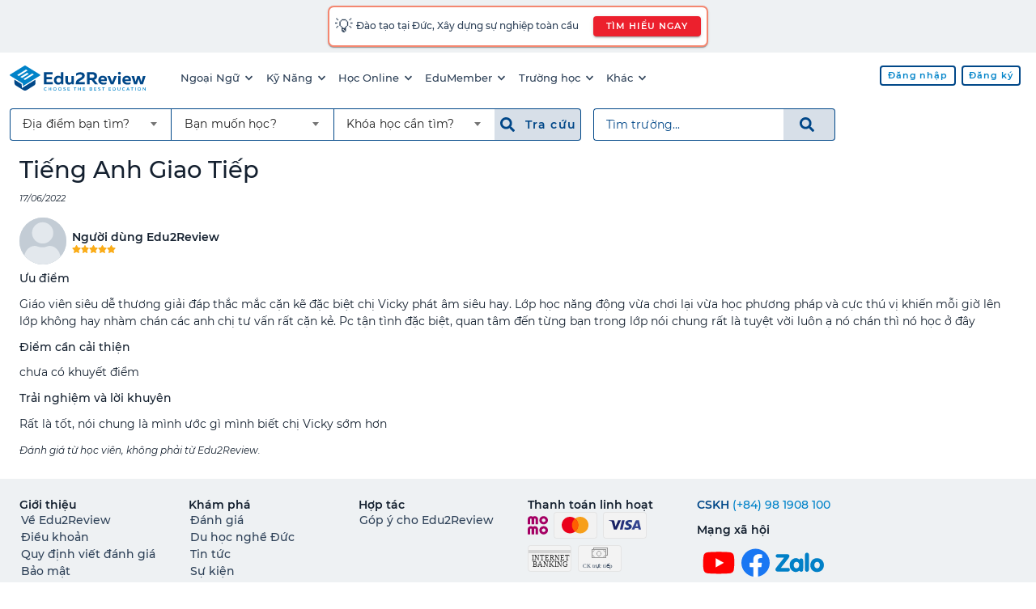

--- FILE ---
content_type: image/svg+xml
request_url: https://edu2review.com/storage/e2r-assets/avatar.svg
body_size: -833
content:
<svg xmlns="http://www.w3.org/2000/svg" width="60" height="60" viewBox="0 0 60 60">
  <g fill="none" fill-rule="evenodd">
    <rect width="60" height="60" fill="#C3CCD5"/>
    <path fill="#E3E8ED" d="M38.2410714,36 C40.7053695,36 42.9985013,36.6923008 45.1205357,38.0769231 C47.2425701,39.4615454 48.9196367,41.3461419 50.1517857,43.7307692 C51.3839347,46.1153965 52,48.6922938 52,51.4615385 L52,54.4615385 C52,56.0000077 51.5208381,57.3076869 50.5625,58.3846154 C49.6041619,59.4615438 48.440483,60 47.0714286,60 L10.9285714,60 C9.55951696,60 8.39583813,59.4615438 7.4375,58.3846154 C6.47916187,57.3076869 6,56.0000077 6,54.4615385 L6,51.4615385 C6,48.6922938 6.61606527,46.1153965 7.84821429,43.7307692 C9.0803633,41.3461419 10.7574299,39.4615454 12.8794643,38.0769231 C15.0014987,36.6923008 17.2946305,36 19.7589286,36 C20.648814,36 21.8124928,36.2692281 23.25,36.8076923 C24.2083381,37.1153862 24.9955326,37.3461531 25.6116071,37.5 C26.638398,37.7307704 27.767851,37.8461538 29,37.8461538 C30.232149,37.8461538 31.361602,37.7307704 32.3883929,37.5 C33.0044674,37.3461531 33.7916619,37.1153862 34.75,36.8076923 C36.1875072,36.2692281 37.351186,36 38.2410714,36 Z M29.5,33 C27.0624878,33 24.8125103,32.3906311 22.75,31.171875 C20.6874897,29.9531189 19.0468811,28.3125103 17.828125,26.25 C16.6093689,24.1874897 16,21.9375122 16,19.5 C16,17.0624878 16.6093689,14.8125103 17.828125,12.75 C19.0468811,10.6874897 20.6874897,9.04688109 22.75,7.828125 C24.8125103,6.60936891 27.0624878,6 29.5,6 C31.9375122,6 34.1874897,6.60936891 36.25,7.828125 C38.3125103,9.04688109 39.9531189,10.6874897 41.171875,12.75 C42.3906311,14.8125103 43,17.0624878 43,19.5 C43,21.9375122 42.3906311,24.1874897 41.171875,26.25 C39.9531189,28.3125103 38.3125103,29.9531189 36.25,31.171875 C34.1874897,32.3906311 31.9375122,33 29.5,33 Z"/>
  </g>
</svg>
